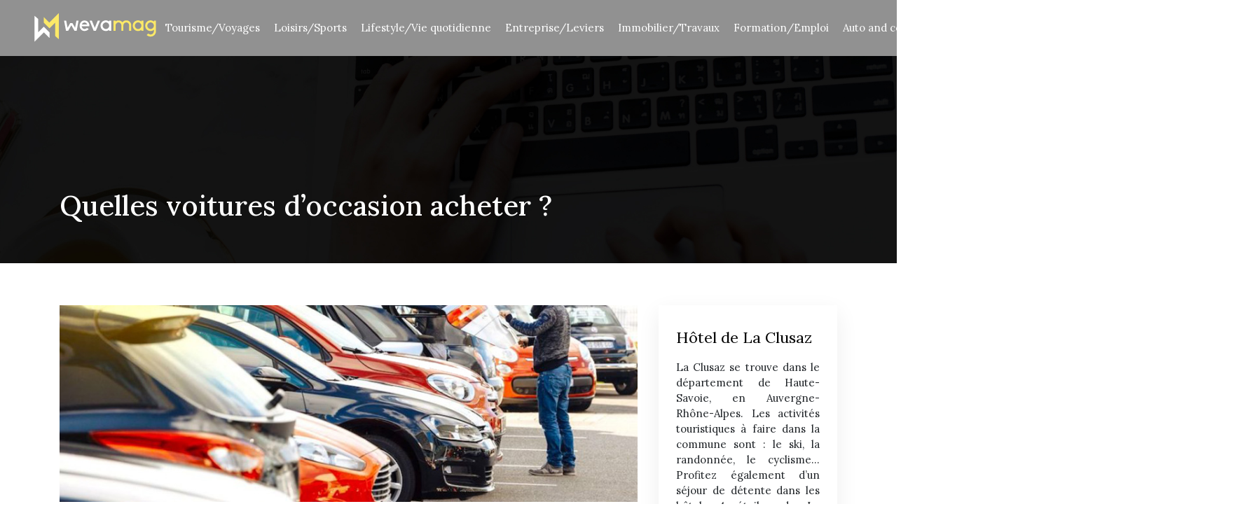

--- FILE ---
content_type: text/html; charset=UTF-8
request_url: https://www.wevamag.fr/quelles-voitures-d-occasion-acheter/
body_size: 10261
content:
<!DOCTYPE html>
<html>
<head lang="fr-FR">
<meta charset="UTF-8">
<meta name="viewport" content="width=device-width">
<link rel="shortcut icon" href="https://www.wevamag.fr/wp-content/uploads/2018/10/favicon-wevamag-1.png" /><link val="default" ver="v 3.18.4" />
<meta name='robots' content='max-image-preview:large' />
<link rel='dns-prefetch' href='//stackpath.bootstrapcdn.com' />
<title>Quelques conseils pour trouver une voiture d'occasion</title><meta name="description" content="Vous recherchez un véhicule d'occasion ? Ce n'est jamais facile, surtout lorsqu'il s'agit de votre première expérience. Voici toutefois comment faire."><link rel="alternate" title="oEmbed (JSON)" type="application/json+oembed" href="https://www.wevamag.fr/wp-json/oembed/1.0/embed?url=https%3A%2F%2Fwww.wevamag.fr%2Fquelles-voitures-d-occasion-acheter%2F" />
<link rel="alternate" title="oEmbed (XML)" type="text/xml+oembed" href="https://www.wevamag.fr/wp-json/oembed/1.0/embed?url=https%3A%2F%2Fwww.wevamag.fr%2Fquelles-voitures-d-occasion-acheter%2F&#038;format=xml" />
<style id='wp-img-auto-sizes-contain-inline-css' type='text/css'>
img:is([sizes=auto i],[sizes^="auto," i]){contain-intrinsic-size:3000px 1500px}
/*# sourceURL=wp-img-auto-sizes-contain-inline-css */
</style>
<style id='wp-block-library-inline-css' type='text/css'>
:root{--wp-block-synced-color:#7a00df;--wp-block-synced-color--rgb:122,0,223;--wp-bound-block-color:var(--wp-block-synced-color);--wp-editor-canvas-background:#ddd;--wp-admin-theme-color:#007cba;--wp-admin-theme-color--rgb:0,124,186;--wp-admin-theme-color-darker-10:#006ba1;--wp-admin-theme-color-darker-10--rgb:0,107,160.5;--wp-admin-theme-color-darker-20:#005a87;--wp-admin-theme-color-darker-20--rgb:0,90,135;--wp-admin-border-width-focus:2px}@media (min-resolution:192dpi){:root{--wp-admin-border-width-focus:1.5px}}.wp-element-button{cursor:pointer}:root .has-very-light-gray-background-color{background-color:#eee}:root .has-very-dark-gray-background-color{background-color:#313131}:root .has-very-light-gray-color{color:#eee}:root .has-very-dark-gray-color{color:#313131}:root .has-vivid-green-cyan-to-vivid-cyan-blue-gradient-background{background:linear-gradient(135deg,#00d084,#0693e3)}:root .has-purple-crush-gradient-background{background:linear-gradient(135deg,#34e2e4,#4721fb 50%,#ab1dfe)}:root .has-hazy-dawn-gradient-background{background:linear-gradient(135deg,#faaca8,#dad0ec)}:root .has-subdued-olive-gradient-background{background:linear-gradient(135deg,#fafae1,#67a671)}:root .has-atomic-cream-gradient-background{background:linear-gradient(135deg,#fdd79a,#004a59)}:root .has-nightshade-gradient-background{background:linear-gradient(135deg,#330968,#31cdcf)}:root .has-midnight-gradient-background{background:linear-gradient(135deg,#020381,#2874fc)}:root{--wp--preset--font-size--normal:16px;--wp--preset--font-size--huge:42px}.has-regular-font-size{font-size:1em}.has-larger-font-size{font-size:2.625em}.has-normal-font-size{font-size:var(--wp--preset--font-size--normal)}.has-huge-font-size{font-size:var(--wp--preset--font-size--huge)}.has-text-align-center{text-align:center}.has-text-align-left{text-align:left}.has-text-align-right{text-align:right}.has-fit-text{white-space:nowrap!important}#end-resizable-editor-section{display:none}.aligncenter{clear:both}.items-justified-left{justify-content:flex-start}.items-justified-center{justify-content:center}.items-justified-right{justify-content:flex-end}.items-justified-space-between{justify-content:space-between}.screen-reader-text{border:0;clip-path:inset(50%);height:1px;margin:-1px;overflow:hidden;padding:0;position:absolute;width:1px;word-wrap:normal!important}.screen-reader-text:focus{background-color:#ddd;clip-path:none;color:#444;display:block;font-size:1em;height:auto;left:5px;line-height:normal;padding:15px 23px 14px;text-decoration:none;top:5px;width:auto;z-index:100000}html :where(.has-border-color){border-style:solid}html :where([style*=border-top-color]){border-top-style:solid}html :where([style*=border-right-color]){border-right-style:solid}html :where([style*=border-bottom-color]){border-bottom-style:solid}html :where([style*=border-left-color]){border-left-style:solid}html :where([style*=border-width]){border-style:solid}html :where([style*=border-top-width]){border-top-style:solid}html :where([style*=border-right-width]){border-right-style:solid}html :where([style*=border-bottom-width]){border-bottom-style:solid}html :where([style*=border-left-width]){border-left-style:solid}html :where(img[class*=wp-image-]){height:auto;max-width:100%}:where(figure){margin:0 0 1em}html :where(.is-position-sticky){--wp-admin--admin-bar--position-offset:var(--wp-admin--admin-bar--height,0px)}@media screen and (max-width:600px){html :where(.is-position-sticky){--wp-admin--admin-bar--position-offset:0px}}

/*# sourceURL=wp-block-library-inline-css */
</style><style id='global-styles-inline-css' type='text/css'>
:root{--wp--preset--aspect-ratio--square: 1;--wp--preset--aspect-ratio--4-3: 4/3;--wp--preset--aspect-ratio--3-4: 3/4;--wp--preset--aspect-ratio--3-2: 3/2;--wp--preset--aspect-ratio--2-3: 2/3;--wp--preset--aspect-ratio--16-9: 16/9;--wp--preset--aspect-ratio--9-16: 9/16;--wp--preset--color--black: #000000;--wp--preset--color--cyan-bluish-gray: #abb8c3;--wp--preset--color--white: #ffffff;--wp--preset--color--pale-pink: #f78da7;--wp--preset--color--vivid-red: #cf2e2e;--wp--preset--color--luminous-vivid-orange: #ff6900;--wp--preset--color--luminous-vivid-amber: #fcb900;--wp--preset--color--light-green-cyan: #7bdcb5;--wp--preset--color--vivid-green-cyan: #00d084;--wp--preset--color--pale-cyan-blue: #8ed1fc;--wp--preset--color--vivid-cyan-blue: #0693e3;--wp--preset--color--vivid-purple: #9b51e0;--wp--preset--gradient--vivid-cyan-blue-to-vivid-purple: linear-gradient(135deg,rgb(6,147,227) 0%,rgb(155,81,224) 100%);--wp--preset--gradient--light-green-cyan-to-vivid-green-cyan: linear-gradient(135deg,rgb(122,220,180) 0%,rgb(0,208,130) 100%);--wp--preset--gradient--luminous-vivid-amber-to-luminous-vivid-orange: linear-gradient(135deg,rgb(252,185,0) 0%,rgb(255,105,0) 100%);--wp--preset--gradient--luminous-vivid-orange-to-vivid-red: linear-gradient(135deg,rgb(255,105,0) 0%,rgb(207,46,46) 100%);--wp--preset--gradient--very-light-gray-to-cyan-bluish-gray: linear-gradient(135deg,rgb(238,238,238) 0%,rgb(169,184,195) 100%);--wp--preset--gradient--cool-to-warm-spectrum: linear-gradient(135deg,rgb(74,234,220) 0%,rgb(151,120,209) 20%,rgb(207,42,186) 40%,rgb(238,44,130) 60%,rgb(251,105,98) 80%,rgb(254,248,76) 100%);--wp--preset--gradient--blush-light-purple: linear-gradient(135deg,rgb(255,206,236) 0%,rgb(152,150,240) 100%);--wp--preset--gradient--blush-bordeaux: linear-gradient(135deg,rgb(254,205,165) 0%,rgb(254,45,45) 50%,rgb(107,0,62) 100%);--wp--preset--gradient--luminous-dusk: linear-gradient(135deg,rgb(255,203,112) 0%,rgb(199,81,192) 50%,rgb(65,88,208) 100%);--wp--preset--gradient--pale-ocean: linear-gradient(135deg,rgb(255,245,203) 0%,rgb(182,227,212) 50%,rgb(51,167,181) 100%);--wp--preset--gradient--electric-grass: linear-gradient(135deg,rgb(202,248,128) 0%,rgb(113,206,126) 100%);--wp--preset--gradient--midnight: linear-gradient(135deg,rgb(2,3,129) 0%,rgb(40,116,252) 100%);--wp--preset--font-size--small: 13px;--wp--preset--font-size--medium: 20px;--wp--preset--font-size--large: 36px;--wp--preset--font-size--x-large: 42px;--wp--preset--spacing--20: 0.44rem;--wp--preset--spacing--30: 0.67rem;--wp--preset--spacing--40: 1rem;--wp--preset--spacing--50: 1.5rem;--wp--preset--spacing--60: 2.25rem;--wp--preset--spacing--70: 3.38rem;--wp--preset--spacing--80: 5.06rem;--wp--preset--shadow--natural: 6px 6px 9px rgba(0, 0, 0, 0.2);--wp--preset--shadow--deep: 12px 12px 50px rgba(0, 0, 0, 0.4);--wp--preset--shadow--sharp: 6px 6px 0px rgba(0, 0, 0, 0.2);--wp--preset--shadow--outlined: 6px 6px 0px -3px rgb(255, 255, 255), 6px 6px rgb(0, 0, 0);--wp--preset--shadow--crisp: 6px 6px 0px rgb(0, 0, 0);}:where(.is-layout-flex){gap: 0.5em;}:where(.is-layout-grid){gap: 0.5em;}body .is-layout-flex{display: flex;}.is-layout-flex{flex-wrap: wrap;align-items: center;}.is-layout-flex > :is(*, div){margin: 0;}body .is-layout-grid{display: grid;}.is-layout-grid > :is(*, div){margin: 0;}:where(.wp-block-columns.is-layout-flex){gap: 2em;}:where(.wp-block-columns.is-layout-grid){gap: 2em;}:where(.wp-block-post-template.is-layout-flex){gap: 1.25em;}:where(.wp-block-post-template.is-layout-grid){gap: 1.25em;}.has-black-color{color: var(--wp--preset--color--black) !important;}.has-cyan-bluish-gray-color{color: var(--wp--preset--color--cyan-bluish-gray) !important;}.has-white-color{color: var(--wp--preset--color--white) !important;}.has-pale-pink-color{color: var(--wp--preset--color--pale-pink) !important;}.has-vivid-red-color{color: var(--wp--preset--color--vivid-red) !important;}.has-luminous-vivid-orange-color{color: var(--wp--preset--color--luminous-vivid-orange) !important;}.has-luminous-vivid-amber-color{color: var(--wp--preset--color--luminous-vivid-amber) !important;}.has-light-green-cyan-color{color: var(--wp--preset--color--light-green-cyan) !important;}.has-vivid-green-cyan-color{color: var(--wp--preset--color--vivid-green-cyan) !important;}.has-pale-cyan-blue-color{color: var(--wp--preset--color--pale-cyan-blue) !important;}.has-vivid-cyan-blue-color{color: var(--wp--preset--color--vivid-cyan-blue) !important;}.has-vivid-purple-color{color: var(--wp--preset--color--vivid-purple) !important;}.has-black-background-color{background-color: var(--wp--preset--color--black) !important;}.has-cyan-bluish-gray-background-color{background-color: var(--wp--preset--color--cyan-bluish-gray) !important;}.has-white-background-color{background-color: var(--wp--preset--color--white) !important;}.has-pale-pink-background-color{background-color: var(--wp--preset--color--pale-pink) !important;}.has-vivid-red-background-color{background-color: var(--wp--preset--color--vivid-red) !important;}.has-luminous-vivid-orange-background-color{background-color: var(--wp--preset--color--luminous-vivid-orange) !important;}.has-luminous-vivid-amber-background-color{background-color: var(--wp--preset--color--luminous-vivid-amber) !important;}.has-light-green-cyan-background-color{background-color: var(--wp--preset--color--light-green-cyan) !important;}.has-vivid-green-cyan-background-color{background-color: var(--wp--preset--color--vivid-green-cyan) !important;}.has-pale-cyan-blue-background-color{background-color: var(--wp--preset--color--pale-cyan-blue) !important;}.has-vivid-cyan-blue-background-color{background-color: var(--wp--preset--color--vivid-cyan-blue) !important;}.has-vivid-purple-background-color{background-color: var(--wp--preset--color--vivid-purple) !important;}.has-black-border-color{border-color: var(--wp--preset--color--black) !important;}.has-cyan-bluish-gray-border-color{border-color: var(--wp--preset--color--cyan-bluish-gray) !important;}.has-white-border-color{border-color: var(--wp--preset--color--white) !important;}.has-pale-pink-border-color{border-color: var(--wp--preset--color--pale-pink) !important;}.has-vivid-red-border-color{border-color: var(--wp--preset--color--vivid-red) !important;}.has-luminous-vivid-orange-border-color{border-color: var(--wp--preset--color--luminous-vivid-orange) !important;}.has-luminous-vivid-amber-border-color{border-color: var(--wp--preset--color--luminous-vivid-amber) !important;}.has-light-green-cyan-border-color{border-color: var(--wp--preset--color--light-green-cyan) !important;}.has-vivid-green-cyan-border-color{border-color: var(--wp--preset--color--vivid-green-cyan) !important;}.has-pale-cyan-blue-border-color{border-color: var(--wp--preset--color--pale-cyan-blue) !important;}.has-vivid-cyan-blue-border-color{border-color: var(--wp--preset--color--vivid-cyan-blue) !important;}.has-vivid-purple-border-color{border-color: var(--wp--preset--color--vivid-purple) !important;}.has-vivid-cyan-blue-to-vivid-purple-gradient-background{background: var(--wp--preset--gradient--vivid-cyan-blue-to-vivid-purple) !important;}.has-light-green-cyan-to-vivid-green-cyan-gradient-background{background: var(--wp--preset--gradient--light-green-cyan-to-vivid-green-cyan) !important;}.has-luminous-vivid-amber-to-luminous-vivid-orange-gradient-background{background: var(--wp--preset--gradient--luminous-vivid-amber-to-luminous-vivid-orange) !important;}.has-luminous-vivid-orange-to-vivid-red-gradient-background{background: var(--wp--preset--gradient--luminous-vivid-orange-to-vivid-red) !important;}.has-very-light-gray-to-cyan-bluish-gray-gradient-background{background: var(--wp--preset--gradient--very-light-gray-to-cyan-bluish-gray) !important;}.has-cool-to-warm-spectrum-gradient-background{background: var(--wp--preset--gradient--cool-to-warm-spectrum) !important;}.has-blush-light-purple-gradient-background{background: var(--wp--preset--gradient--blush-light-purple) !important;}.has-blush-bordeaux-gradient-background{background: var(--wp--preset--gradient--blush-bordeaux) !important;}.has-luminous-dusk-gradient-background{background: var(--wp--preset--gradient--luminous-dusk) !important;}.has-pale-ocean-gradient-background{background: var(--wp--preset--gradient--pale-ocean) !important;}.has-electric-grass-gradient-background{background: var(--wp--preset--gradient--electric-grass) !important;}.has-midnight-gradient-background{background: var(--wp--preset--gradient--midnight) !important;}.has-small-font-size{font-size: var(--wp--preset--font-size--small) !important;}.has-medium-font-size{font-size: var(--wp--preset--font-size--medium) !important;}.has-large-font-size{font-size: var(--wp--preset--font-size--large) !important;}.has-x-large-font-size{font-size: var(--wp--preset--font-size--x-large) !important;}
/*# sourceURL=global-styles-inline-css */
</style>

<style id='classic-theme-styles-inline-css' type='text/css'>
/*! This file is auto-generated */
.wp-block-button__link{color:#fff;background-color:#32373c;border-radius:9999px;box-shadow:none;text-decoration:none;padding:calc(.667em + 2px) calc(1.333em + 2px);font-size:1.125em}.wp-block-file__button{background:#32373c;color:#fff;text-decoration:none}
/*# sourceURL=/wp-includes/css/classic-themes.min.css */
</style>
<link rel='stylesheet' id='default-css' href='https://www.wevamag.fr/wp-content/themes/factory-templates-3/style.css?ver=f399056fb7f394af7093b05b46872a64' type='text/css' media='all' />
<link rel='stylesheet' id='bootstrap4-css' href='https://www.wevamag.fr/wp-content/themes/factory-templates-3/css/bootstrap4/bootstrap.min.css?ver=f399056fb7f394af7093b05b46872a64' type='text/css' media='all' />
<link rel='stylesheet' id='font-awesome-css' href='https://stackpath.bootstrapcdn.com/font-awesome/4.7.0/css/font-awesome.min.css?ver=f399056fb7f394af7093b05b46872a64' type='text/css' media='all' />
<link rel='stylesheet' id='aos-css' href='https://www.wevamag.fr/wp-content/themes/factory-templates-3/css/aos.css?ver=f399056fb7f394af7093b05b46872a64' type='text/css' media='all' />
<link rel='stylesheet' id='global-css' href='https://www.wevamag.fr/wp-content/themes/factory-templates-3/css/global.css?ver=f399056fb7f394af7093b05b46872a64' type='text/css' media='all' />
<link rel='stylesheet' id='style-css' href='https://www.wevamag.fr/wp-content/themes/factory-templates-3/css/template.css?ver=f399056fb7f394af7093b05b46872a64' type='text/css' media='all' />
<script type="text/javascript" src="https://www.wevamag.fr/wp-content/themes/factory-templates-3/js/jquery.min.js?ver=f399056fb7f394af7093b05b46872a64" id="jquery-js"></script>
<link rel="https://api.w.org/" href="https://www.wevamag.fr/wp-json/" /><link rel="alternate" title="JSON" type="application/json" href="https://www.wevamag.fr/wp-json/wp/v2/posts/2944" /><link rel="EditURI" type="application/rsd+xml" title="RSD" href="https://www.wevamag.fr/xmlrpc.php?rsd" />
<link rel="canonical" href="https://www.wevamag.fr/quelles-voitures-d-occasion-acheter/" />
<link rel='shortlink' href='https://www.wevamag.fr/?p=2944' />
<meta name="google-site-verification" content="8bsbp4H26SGJ8Ir2aGQmlejQ7LaF8tWOuSFLwB6S5E0" />
<link href="https://fonts.googleapis.com/css2?family=Lora:wght@400;500;600;700&display=swap" rel="stylesheet">
<meta name="google-site-verification" content="C47sHU0x2ry188TWhaAQ51wMlyaDHIhdYXgFmSGYbag" /><style type="text/css">
  
.default_color_background,.menu-bars{background-color : #ecd431 }
.default_color_text,a,h1 span,h2 span,h3 span,h4 span,h5 span,h6 span{color :#ecd431 }
.navigation li a,.navigation li.disabled,.navigation li.active a,.owl-dots .owl-dot.active span,.owl-dots .owl-dot:hover span{background-color: #ecd431;}
.block-spc{border-color:#ecd431}
.default_color_border{border-color : #ecd431 }
.fa-bars,.overlay-nav .close{color: #ecd431;}
nav li a:after{background-color: #ecd431;}
a{color : #ecd431 }
a:hover{color : #bbb275 }
.archive h2 a{color :#444}
.main-menu,.bottom-menu{background-color:#919191;}
.scrolling-down{background-color:#919191;}
.main-menu{box-shadow: none;-moz-box-shadow: none;-webkit-box-shadow: none;}
.main-menu{padding : 10px 0 }
.main-menu.scrolling-down{padding : 5px 0!important; }
.main-menu.scrolling-down{-webkit-box-shadow: 0 2px 13px 0 rgba(0, 0, 0, .1);-moz-box-shadow: 0 2px 13px 0 rgba(0, 0, 0, .1);box-shadow: 0 2px 13px 0 rgba(0, 0, 0, .1);}   
nav li a{font-size:15px;}
nav li a{line-height:40px;}
nav li a{color:#fff!important;}
nav li:hover > a,.current-menu-item > a{color:#f1db46!important;}
.archive h1{color:#fff!important;}
.archive h1,.single h1{text-align:left!important;}
.single h1{color:#fff!important;}
.archive .readmore{background-color:#ecd431;}
.archive .readmore{color:#fff;}
.archive .readmore:hover{background-color:#444;}
.archive .readmore:hover{color:#fff;}
.archive .readmore{padding:8px 20px;}
footer{padding:80px 0 50px}
footer #back_to_top{background-color:#ecd431;}
footer #back_to_top i{color:#fff;}
footer #back_to_top {padding:6px 12px;}
.single h2{font-size:22px!important}    
.single h3{font-size:18px!important}    
.single h4{font-size:15px!important}    
.single h5{font-size:15px!important}    
.single h6{font-size:15px!important}    
@media(max-width: 1024px){.main-menu.scrolling-down{position: fixed !important;}}
body{font-family: 'Lora', sans-serif;}
footer {color:#fff;}
footer .footer-widget{color:#fff;    font-size: 22px;  margin-bottom: 15px;}
.normal-menu ul li { padding: 0 10px;}
#pgc-70-3-0, #pgc-70-3-1, #pgc-70-3-2{width:33.33%;}
.width-no-padding .panel-grid-cell{width:33.3%!important;}
.bloc1{height:80vh;}
.widget_sidebar .sidebar-widget {
    font-size: 22px;
    color: #000;
    margin-bottom: 15px;
}
.single h2, .single h3, .single h4, .single h5, .single h6 {
    font-size: 21px;
    font-weight: 600;
    color: #000;
}
.post-content-loop{
padding: 40px 30px;
    -webkit-box-shadow: 0 10px 30px rgb(0 0 0 / 7%);
    box-shadow: 0 10px 30px rgb(0 0 0 / 7%);
    background: #fff;
}
.loop-post .thumb-cover{
    margin-bottom:0!important
}

.widget_sidebar a,.widget_sidebar p{
    font-size:15px
}
.widget_sidebar{
    -webkit-box-shadow: 0 10px 30px rgb(0 0 0 / 7%);
    box-shadow: 0 10px 30px rgb(0 0 0 / 7%);
    padding: 30px 25px;
    margin-bottom: 50px;
}
.scrolling-down #logo img {width:auto;}
.content-image-hover-text .text-justify { text-align: center !important;}</style>
</head>
<body class="wp-singular post-template-default single single-post postid-2944 single-format-standard wp-theme-factory-templates-3 catid-21 " style="">	
<div id="before-menu"></div><div class="normal-menu menu-to-right main-menu ">	
<div class="container-fluid pl-5 pr-5">

<nav class="navbar navbar-expand-xl pl-0 pr-0">

<a id="logo" href="https://www.wevamag.fr">
<img class="logo-main" src="https://www.wevamag.fr/wp-content/uploads/2018/10/logo-wevamag-4.png" alt="logo">
</a>
	


<button class="navbar-toggler" type="button" data-toggle="collapse" data-target="#navbarsExample06" aria-controls="navbarsExample06" aria-expanded="false" aria-label="Toggle navigation">
<span class="navbar-toggler-icon">
<div class="menu_btn">	
<div class="menu-bars"></div>
<div class="menu-bars"></div>
<div class="menu-bars"></div>
</div>
</span>
</button> 
<div class="collapse navbar-collapse" id="navbarsExample06">
<ul id="main-menu" class="navbar-nav ml-auto"><li id="menu-item-1584" class="menu-item menu-item-type-taxonomy menu-item-object-category"><a href="https://www.wevamag.fr/tourisme-voyages/">Tourisme/Voyages</a></li>
<li id="menu-item-1583" class="menu-item menu-item-type-taxonomy menu-item-object-category"><a href="https://www.wevamag.fr/loisirs-sports/">Loisirs/Sports</a></li>
<li id="menu-item-3213" class="menu-item menu-item-type-taxonomy menu-item-object-category"><a href="https://www.wevamag.fr/lifestyle-vie-quotidienne/">Lifestyle/Vie quotidienne</a></li>
<li id="menu-item-3212" class="menu-item menu-item-type-taxonomy menu-item-object-category"><a href="https://www.wevamag.fr/entreprise-leviers/">Entreprise/Leviers</a></li>
<li id="menu-item-1586" class="menu-item menu-item-type-taxonomy menu-item-object-category"><a href="https://www.wevamag.fr/immobilier-travaux/">Immobilier/Travaux</a></li>
<li id="menu-item-1585" class="menu-item menu-item-type-taxonomy menu-item-object-category"><a href="https://www.wevamag.fr/formation-emploi/">Formation/Emploi</a></li>
<li id="menu-item-1575" class="menu-item menu-item-type-taxonomy menu-item-object-category current-post-ancestor current-menu-parent current-post-parent"><a href="https://www.wevamag.fr/auto-and-co/">Auto and co</a></li>
<li id="menu-item-1580" class="menu-item menu-item-type-taxonomy menu-item-object-category"><a href="https://www.wevamag.fr/mode-beaute/">Mode/Beauté</a></li>
<li id="menu-item-1582" class="menu-item menu-item-type-taxonomy menu-item-object-category"><a href="https://www.wevamag.fr/sante-bien-etre/">Santé/Bien-être</a></li>
<li id="menu-item-1574" class="menu-item menu-item-type-taxonomy menu-item-object-category"><a href="https://www.wevamag.fr/shopping-bons-plans/">Shopping/Bons plans</a></li>
<li id="menu-item-1788" class="menu-item menu-item-type-taxonomy menu-item-object-category"><a href="https://www.wevamag.fr/blog/">Blog</a></li>
</ul></div>
</nav>
</div>
</div>
<div class="main">
	<div class="subheader" style="background-position:top;background-image:url(https://www.wevamag.fr/wp-content/uploads/2018/10/cat-wevamag.jpg);">
<div id="mask" style=""></div>	<div class="container"><h1 class="title">Quelles voitures d&rsquo;occasion acheter ?</h1></div>
</div>
<div class="container">
<div class="row">
<div class="post-data col-md-9 col-lg-9 col-xs-12">
<div class="post-thumb text-center">
<img width="880" height="300" src="https://www.wevamag.fr/wp-content/uploads/2021/03/voitures-d-occasion.jpg" class="attachment-post-large size-post-large wp-post-image" alt="voitures d&#039;occasion" decoding="async" fetchpriority="high" srcset="https://www.wevamag.fr/wp-content/uploads/2021/03/voitures-d-occasion.jpg 880w, https://www.wevamag.fr/wp-content/uploads/2021/03/voitures-d-occasion-300x102.jpg 300w, https://www.wevamag.fr/wp-content/uploads/2021/03/voitures-d-occasion-768x262.jpg 768w" sizes="(max-width: 880px) 100vw, 880px" /></div>
<div class="blog-post-content">
<div style="text-align:justify">
<p>
<p>Acheter une voiture d&rsquo;occasion est similaire à se lancer dans une aventure incertaine. Il existe d&rsquo;excellentes offres, et avec l&rsquo;apparition d&rsquo;Internet comme outil d&rsquo;achat de véhicules, vous avez plus de chances de trouver la voiture idéale répondant à vos besoins et correspondant à votre budget. Il existe plusieurs raisons d&rsquo;acheter un véhicule d&rsquo;occasion en lieu et place d&rsquo;un véhicule neuf. </p>
<p> Vous économiserez par exemple sur l&rsquo;assurance auto, l&rsquo;immatriculation, les taxes, etc. L&rsquo;achat d&rsquo;un tel véhicule est aussi judicieux, car les voitures sont de plus en plus fiables. Il est tout à fait possible que certaines voitures ne présentent pas de problème, même avec plus de 100 000 km au compteur. Voici quelques étapes à suivre pour l&rsquo;achat de votre véhicule d&rsquo;occasion. </p>
<h2>Fixez votre budget pour trouver un véhicule d&rsquo;occasion</h2>
<p> Il n&rsquo;y a réellement que deux manières d&rsquo;acheter un véhicule : payer comptant ou solliciter un prêt. Si vous payez comptant, établir un budget est assez simple. Évitez toutefois de dépenser toutes vos économies. Pensez aussi à mettre un peu d&rsquo;argent de côté pour l&rsquo;immatriculation et l&rsquo;assurance, ainsi que pour les éventuelles réparations futures. </p>
<p> La majorité des gens contractent un prêt auto pour pouvoir protéger leurs économies et <a href="https://www.auto-ici.fr/voiture-occasion">trouver une voiture d&rsquo;occasion</a> dont le modèle est plus coûteux. Il est judicieux d&rsquo;obtenir un prêt pré-approuvé, car cela rend le processus d&rsquo;achat plus simple et vous place en position de force chez le vendeur. </p>
<p> Vous pouvez utiliser une calculatrice de prêt auto pour déterminer le meilleur prêt pour vous. Certaines personnes recommandent de prévoir le versement d&rsquo;un acompte d&rsquo;environ 10 % et de financer la voiture pendant trois ans. Dans l&rsquo;idéal, l&rsquo;ensemble de vos dépenses autos mensuelles devrait représenter moins de 20 % de votre revenu mensuel net. </p>
<h2>Choisissez la bonne voiture d&rsquo;occasion</h2>
<p> Prenez le temps de réfléchir à l&rsquo;usage que vous comptez faire de cette voiture. Si vous avez par exemple une famille, il convient de choisir une voiture qui a assez de place pour toute la famille et une grande surface de chargement. Si vous accordez une très grande importance à la sécurité, consultez les tests de collision. Réduisez le champ de recherche en dressant une liste des caractéristiques essentielles. </p>
<p> Recherchez ensuite des modèles ayant ces caractéristiques. À mesure que vous avancez dans votre recherche, dressez une liste de quelques modèles de voitures cibles à étudier plus en détail. Pensez aussi à vérifier la fiabilité, ainsi que les coûts de possession avant d&rsquo;<strong>acheter une voiture d&rsquo;occasion</strong>. Chaque véhicule d&rsquo;occasion est différent. Certains ont plus de kilomètres à leur compteur et présentent plus d&rsquo;usures. </p>
<p> Mais en général, vous devez veiller à choisir des modèles réputés pour leur fiabilité. Une question très liée est le coût global de possession. Certains véhicules sont bon marché, mais coûteront cher sur le long terme à cause de l&rsquo;assurance, des réparations, de la dépréciation et de l&rsquo;entretien. Plusieurs sites en ligne consacrés à l&rsquo;auto présentent des estimatifs de ces dépenses. </p>
<h2>Établissez le prix de la voiture</h2>
<p> Après avoir trouvé plusieurs véhicules d&rsquo;occasion à vendre dans votre localité, pensez à inspecter la valeur commerciale de la <strong>voiture d&rsquo;occasion</strong> qui vous intéresse avant de l&rsquo;inspecter physiquement. </p>
<p> Pour ce faire, vous pouvez évaluer l&rsquo;état de la voiture selon les facteurs comme l&rsquo;âge, les options et le kilométrage. Après avoir déterminé le prix, si vous désirez conclure l&rsquo;affaire, vous aurez les informations requises pour bien négocier. Lorsque vous êtes à la recherche du prix, tenez compte des informations qui suivent : </p>
<p> &#8211; l&rsquo;année, le modèle et la marque : le modèle est souvent appelé le niveau de finition. </p>
<p> &#8211; Les options : il s&rsquo;agit de caractéristiques spéciales installées durant la conception de la voiture, à l&rsquo;exemple d&rsquo;un système de navigation. </p>
<p> &#8211; Le kilométrage : vous devez tenir compte ici du kilométrage annuel caractéristique d&rsquo;une voiture. Si un véhicule a été conduit plus ou moins longtemps, le coût est ajusté en conséquence. </p>
<p> &#8211; L&rsquo;état du véhicule : lisez attentivement les descriptions afférentes. La différence entre certains mots comme « propre » et « exceptionnel » peut considérablement faire varier le prix de la voiture. </p>
<p> Assurez-vous aussi d&rsquo;évaluer votre voiture actuelle si vous envisagez de l&rsquo;échanger chez le concessionnaire ou le vendeur privé. </p>
<h2>Essayez avant d&rsquo;acheter une voiture d&rsquo;occasion</h2>
<p> Jusqu&rsquo;à présent, vous n&rsquo;avez fait que <strong>trouver une voiture d&rsquo;occasion</strong>, mais vous ne l&rsquo;avez pas encore conduite. Maintenant, vous ne verrez pas seulement si ce modèle vous plaît, vous devrez aussi décider si cette voiture spécifique vaut la peine d&rsquo;être achetée. À moins d&rsquo;être mécanicien, vous ne pouvez probablement pas inspecter une voiture en profondeur. </p>
<p> Vous pouvez toutefois procéder à une première inspection de qualité. Si elle semble bonne, vous pouvez demander une inspection complète (qui ne sera pas gratuite). Choisissez un parcours d&rsquo;essai présentant un peu de tout : collines, chaussée accidentée, virages, voire un tronçon d&rsquo;autoroute. </p>
<p> Conduisez la voiture et faites attention à ces quelques points : </p>
<p> &#8211; la visibilité : y a-t-il des angles morts ? </p>
<p> &#8211; L&rsquo;accélération et le virage : le véhicule a-t-il assez de puissance ? Quelle est la sensation de la direction ? </p>
<p> &#8211; Les freins : sont-ils réactifs et prévisibles ? </p>
<p> &#8211; L&rsquo;ergonomie : pouvez-vous atteindre aisément toutes les jauges et les commandes ? </p>
<p> &#8211; L&rsquo;état mécanique : soyez à l&rsquo;affût de tout bruit ou vibration inhabituelle qui pourrait indiquer une usure des pièces ou des pneus. </p>
<p> Après l&rsquo;essai routier, vérifiez l&rsquo;espace pour les jambes au niveau des places arrière, ainsi que la capacité de chargement. Une fois que c&rsquo;est fait, vérifiez le système audio du véhicule. </p>
</p>
</p>
</div>






<div class="row nav-post-cat"><div class="col-6"><a href="https://www.wevamag.fr/comment-negocier-le-meilleur-taux-pour-votre-credit-automobile/"><i class="fa fa-arrow-left" aria-hidden="true"></i>Comment négocier le meilleur taux pour votre crédit automobile ?</a></div><div class="col-6"><a href="https://www.wevamag.fr/comment-savoir-si-votre-moteur-est-defectueux/"><i class="fa fa-arrow-left" aria-hidden="true"></i>Comment savoir si votre moteur est défectueux ?</a></div></div>
	
</div>


</div>
<div class="col-md-3 col-xs-12 col-lg-3">
<div class="sidebar">
<div class="widget-area">
<div class="widget_sidebar"><div class="sidebar-widget">Hôtel de La Clusaz</div>			<div class="textwidget"><p style="text-align: justify;">La Clusaz se trouve dans le département de Haute-Savoie, en Auvergne-Rhône-Alpes. Les activités touristiques à faire dans la commune sont : le ski, la randonnée, le cyclisme… Profitez également d’un séjour de détente dans les hôtels 4 étoiles de La Clusaz.</p>
</div>
		</div><div class="widget_sidebar"><div class="sidebar-widget">Visiter Vienne</div>			<div class="textwidget"><p style="text-align: justify;">
Retrouvez les meilleures choses à faire dans la Capitale d’Autriche. Lors d’un passage à Vienne, les endroits à découvrir sont : le palais de la Hofburg, le symbole de la culture et le patrimoine autrichien. Admirez l’explosion de couleurs ainsi que les côtés artistiques de La Hundertwasserhaus…</p>
</div>
		</div><div class="widget_sidebar"><div class="sidebar-widget">Découvrir de délicieuses recettes</div>			<div class="textwidget"><p style="text-align: justify;">À notre époque, découvrir de délicieuses recettes pour n&rsquo;importe quelle occasion n&rsquo;a jamais été aussi facile. Il existe tellement de plats savoureux répartis sur une infinité de sites Web consacrés à l&rsquo;art culinaire que dire qu&rsquo;on ne sait pas cuisiner est devenu chose du passé. Le plus dur maintenant c&rsquo;est de dénicher le site qui vaut vraiment le détour.</p>
</div>
		</div>



<style>
	.nav-post-cat .col-6 i{
		display: inline-block;
		position: absolute;
	}
	.nav-post-cat .col-6 a{
		position: relative;
	}
	.nav-post-cat .col-6:nth-child(1) a{
		padding-left: 18px;
		float: left;
	}
	.nav-post-cat .col-6:nth-child(1) i{
		left: 0;
	}
	.nav-post-cat .col-6:nth-child(2) a{
		padding-right: 18px;
		float: right;
	}
	.nav-post-cat .col-6:nth-child(2) i{
		transform: rotate(180deg);
		right: 0;
	}
	.nav-post-cat .col-6:nth-child(2){
		text-align: right;
	}
</style>




</div>
</div>
</div>
<script type="text/javascript">
$(document).ready(function() {
$( ".blog-post-content img" ).on( "click", function() {
var url_img = $(this).attr('src');
$('.img-fullscreen').html("<div><img src='"+url_img+"'></div>");
$('.img-fullscreen').fadeIn();
});
$('.img-fullscreen').on( "click", function() {
$(this).empty();
$('.img-fullscreen').hide();
});
});
</script>
</div>
  


</div>
</div>


<footer  style="background-color:#919191">
<div class="container">
<div class="row">
<div class="col-md-4 col-xs-12 w1">
<div class="widget_footer"><div class="footer-widget">Tendances beauté pour rester à la page</div>			<div class="textwidget"><p style="text-align: justify;">Vous êtes férue du monde du cosmétique et vous voulez rester à la page en ce qui concerne les dernières tendances et les produits de beauté les plus récents Vous n&rsquo;avez plus besoin de chercher ailleurs ! wevamag vous fournit toutes les astuces et les suggestions nécessaires à vos soins de beauté quotidiens minutieusement rassemblées par spécialistes.</p>
</div>
		</div></div>
<div class="col-md-4 col-xs-12 w2">
<div class="widget_footer"><div class="footer-widget">Dernières nouveautés de l&rsquo;univers des finances</div>			<div class="textwidget"><p style="text-align: justify;">De nos jours, la profession de comptable exige bien plus qu&rsquo;un diplôme et un lieu de travail. Le comptable se doit d&rsquo;élargir ses acquis régulièrement, d’être à la page concernant les dernières nouveautés de l&rsquo;univers des finances et de se tenir à jour sur l&rsquo;évolution de sa profession dans son pays. Cette interface vous fournit tout ce qui vient d’être mentionné.</p>
</div>
		</div></div>
<div class="col-md-4 col-xs-12 w3">
<div class="widget_footer"><div class="footer-widget">Bien comprendre le coaching et son étendue</div>			<div class="textwidget"><p style="text-align: justify;">Pour bien comprendre le coaching et son étendue, vous aurez certainement à chercher sur Internet avec l&rsquo;objectif de trouver la formation en coaching qui vous arrange le mieux. Le plus de wevamag, c’est qu’il met à votre disposition un guide complet élaboré par des experts pour vous préparer et vous soutenir tout au long de votre formation en coaching.</p>
</div>
		</div></div>
</div>
</div>
<div class="to-top " id=""><a id='back_to_top'><i class='fa fa-angle-up' aria-hidden='true'></i></a></div></footer>

<script type="speculationrules">
{"prefetch":[{"source":"document","where":{"and":[{"href_matches":"/*"},{"not":{"href_matches":["/wp-*.php","/wp-admin/*","/wp-content/uploads/*","/wp-content/*","/wp-content/plugins/*","/wp-content/themes/factory-templates-3/*","/*\\?(.+)"]}},{"not":{"selector_matches":"a[rel~=\"nofollow\"]"}},{"not":{"selector_matches":".no-prefetch, .no-prefetch a"}}]},"eagerness":"conservative"}]}
</script>
<p class="text-center" style="margin-bottom: 0px"><a href="/plan-du-site/">Plan du site</a></p><script type="text/javascript" src="https://www.wevamag.fr/wp-content/themes/factory-templates-3/js/bootstrap.min.js" id="bootstrap4-js"></script>
<script type="text/javascript" src="https://www.wevamag.fr/wp-content/themes/factory-templates-3/js/aos.js" id="aos-js"></script>
<script type="text/javascript" src="https://www.wevamag.fr/wp-content/themes/factory-templates-3/js/rellax.min.js" id="rellax-js"></script>
<script type="text/javascript" src="https://www.wevamag.fr/wp-content/themes/factory-templates-3/js/default_script.js" id="default_script-js"></script>



<script type="text/javascript">
jQuery('.remove-margin-bottom').parent(".so-panel").css("margin-bottom","0px");

let calcScrollValue = () => {
  let scrollProgress = document.getElementById("progress");
  let progressValue = document.getElementById("back_to_top");
  let pos = document.documentElement.scrollTop;
  let calcHeight = document.documentElement.scrollHeight - document.documentElement.clientHeight;
  let scrollValue = Math.round((pos * 100) / calcHeight);
  if (pos > 500) {
    progressValue.style.display = "grid";
  } else {
    progressValue.style.display = "none";
  }
  scrollProgress.addEventListener("click", () => {
    document.documentElement.scrollTop = 0;
  });
  scrollProgress.style.background = `conic-gradient( ${scrollValue}%, #fff ${scrollValue}%)`;
};
window.onscroll = calcScrollValue;
window.onload = calcScrollValue;



</script>
<script type="text/javascript">
var nav = jQuery('.main-menu:not(.creative-menu-open)');
var menu_height = jQuery(".main-menu").height();  
jQuery(window).scroll(function () { 
if (jQuery(this).scrollTop() > 125) { 
nav.addClass("fixed-menu");
jQuery(".main-menu").addClass("scrolling-down");
jQuery("#before-menu").css("height",menu_height);
setTimeout(function(){ jQuery('.fixed-menu').css("top", "0"); },600)
} else {
jQuery(".main-menu").removeClass("scrolling-down");
nav.removeClass("fixed-menu");
jQuery("#before-menu").css("height","0px");
jQuery('.fixed-menu').css("top", "-200px");
nav.attr('style', '');
}
});
</script>

<script type="text/javascript">
AOS.init({
  once: true,
});
</script>

<div class="img-fullscreen"></div>

 

</body>
</html>   